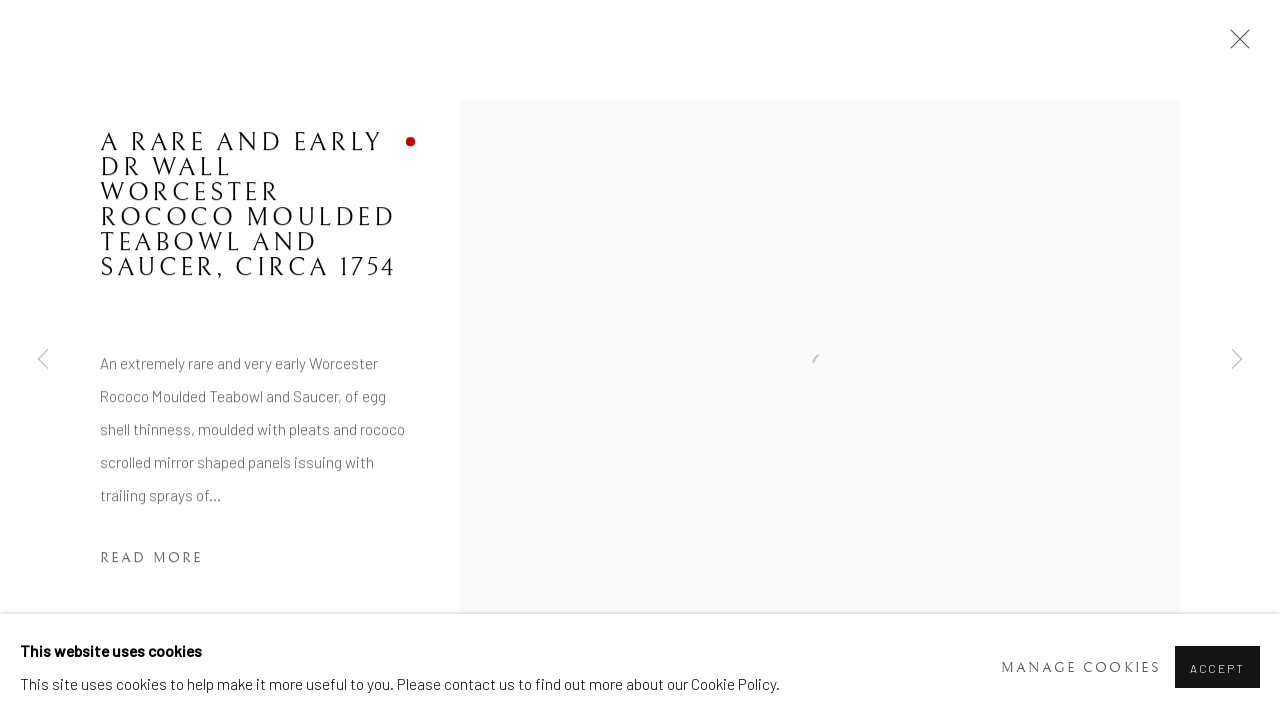

--- FILE ---
content_type: text/html; charset=utf-8
request_url: https://haughtongallery.com/content/viewing-room/31/artworks-9594-a-rare-and-early-dr-wall-worcester-rococo-circa-1754/
body_size: 9565
content:



                        
    <!DOCTYPE html>
    <!-- Site by Artlogic - https://artlogic.net -->
    <html lang="en">
        <head>
            <meta charset="utf-8">
            <title>A rare and early Dr Wall Worcester Rococo Moulded Teabowl and Saucer, Circa 1754 | Brian Haughton Gallery</title>
        <meta property="og:site_name" content="Brian Haughton Gallery" />
        <meta property="og:title" content="A rare and early Dr Wall Worcester Rococo Moulded Teabowl and Saucer, Circa 1754" />
        <meta property="og:description" content="A rare and early Dr Wall Worcester Rococo Moulded Teabowl and Saucer, Circa 1754" />
        <meta property="og:image" content="https://static-assets.artlogic.net/w_1600,h_1600,c_limit,f_auto,fl_lossy,q_auto/ws-artlogicwebsite1090/usr/images/artworks/main_image/items/b5/b588839034cf4e50991a734a066b5fe6/1654-view-01.jpg" />
        <meta property="og:image:width" content="1600" />
        <meta property="og:image:height" content="1600" />
        <meta property="twitter:card" content="summary_large_image">
        <meta property="twitter:url" content="https://haughtongallery.com/content/viewing-room/31/artworks-9594-a-rare-and-early-dr-wall-worcester-rococo-circa-1754/">
        <meta property="twitter:title" content="A rare and early Dr Wall Worcester Rococo Moulded Teabowl and Saucer, Circa 1754">
        <meta property="twitter:description" content="A rare and early Dr Wall Worcester Rococo Moulded Teabowl and Saucer, Circa 1754">
        <meta property="twitter:text:description" content="A rare and early Dr Wall Worcester Rococo Moulded Teabowl and Saucer, Circa 1754">
        <meta property="twitter:image" content="https://static-assets.artlogic.net/w_1600,h_1600,c_limit,f_auto,fl_lossy,q_auto/ws-artlogicwebsite1090/usr/images/artworks/main_image/items/b5/b588839034cf4e50991a734a066b5fe6/1654-view-01.jpg">
        <link rel="canonical" href="https://haughtongallery.com/artworks/9594-a-rare-and-early-dr-wall-worcester-rococo-circa-1754/" />
        <meta name="google" content="notranslate" />
            <meta name="description" content="A rare and early Dr Wall Worcester Rococo Moulded Teabowl and Saucer, Circa 1754" />
            <meta name="publication_date" content="2026-01-27 17:36:26" />
            <meta name="generator" content="Artlogic CMS - https://artlogic.net" />
            
            <meta name="accessibility_version" content="1.1"/>
            
            
                <meta name="viewport" content="width=device-width, minimum-scale=0.5, initial-scale=1.0" />

            

<link rel="icon" href="/usr/images/preferences/gallery-favicon.ico" type="image/x-icon" />
<link rel="shortcut icon" href="/usr/images/preferences/gallery-favicon.ico" type="image/x-icon" />

<meta name="application-name" content="Brian Haughton Gallery"/>
<meta name="msapplication-TileColor" content="#ffffff"/>
            
            
            
                <link rel="stylesheet" media="print" href="/lib/g/2.0/styles/print.css">
                <link rel="stylesheet" media="print" href="/styles/print.css">

            <script>
            (window.Promise && window.Array.prototype.find) || document.write('<script src="/lib/js/polyfill/polyfill_es6.min.js"><\/script>');
            </script>


            
		<link data-context="helper" rel="stylesheet" type="text/css" href="/lib/webfonts/font-awesome/font-awesome-4.6.3/css/font-awesome.min.css?c=27042050002205&g=45d9e8fa2e13c2ede48bc20159b0f018"/>
		<link data-context="helper" rel="stylesheet" type="text/css" href="/lib/archimedes/styles/archimedes-frontend-core.css?c=27042050002205&g=45d9e8fa2e13c2ede48bc20159b0f018"/>
		<link data-context="helper" rel="stylesheet" type="text/css" href="/lib/archimedes/styles/accessibility.css?c=27042050002205&g=45d9e8fa2e13c2ede48bc20159b0f018"/>
		<link data-context="helper" rel="stylesheet" type="text/css" href="/lib/jquery/1.12.4/plugins/jquery.archimedes-frontend-core-plugins-0.1.css?c=27042050002205&g=45d9e8fa2e13c2ede48bc20159b0f018"/>
		<link data-context="helper" rel="stylesheet" type="text/css" href="/lib/jquery/1.12.4/plugins/fancybox-2.1.3/jquery.fancybox.css?c=27042050002205&g=45d9e8fa2e13c2ede48bc20159b0f018"/>
		<link data-context="helper" rel="stylesheet" type="text/css" href="/lib/jquery/1.12.4/plugins/fancybox-2.1.3/jquery.fancybox.artlogic.css?c=27042050002205&g=45d9e8fa2e13c2ede48bc20159b0f018"/>
		<link data-context="helper" rel="stylesheet" type="text/css" href="/lib/jquery/1.12.4/plugins/slick-1.8.1/slick.css?c=27042050002205&g=45d9e8fa2e13c2ede48bc20159b0f018"/>
		<link data-context="helper" rel="stylesheet" type="text/css" href="/lib/jquery/plugins/roomview/1.0/jquery.roomview.1.0.css?c=27042050002205&g=45d9e8fa2e13c2ede48bc20159b0f018"/>
		<link data-context="helper" rel="stylesheet" type="text/css" href="/lib/jquery/plugins/pageload/1.1/jquery.pageload.1.1.css?c=27042050002205&g=45d9e8fa2e13c2ede48bc20159b0f018"/>
		<link data-context="helper" rel="stylesheet" type="text/css" href="/core/dynamic_base.css?c=27042050002205&g=45d9e8fa2e13c2ede48bc20159b0f018"/>
		<link data-context="helper" rel="stylesheet" type="text/css" href="/core/dynamic_main.css?c=27042050002205&g=45d9e8fa2e13c2ede48bc20159b0f018"/>
		<link data-context="helper" rel="stylesheet" type="text/css" href="/core/user_custom.css?c=27042050002205&g=45d9e8fa2e13c2ede48bc20159b0f018"/>
		<link data-context="helper" rel="stylesheet" type="text/css" href="/core/dynamic_responsive.css?c=27042050002205&g=45d9e8fa2e13c2ede48bc20159b0f018"/>
		<link data-context="helper" rel="stylesheet" type="text/css" href="/lib/webfonts/artlogic-site-icons/artlogic-site-icons-1.0/artlogic-site-icons.css?c=27042050002205&g=45d9e8fa2e13c2ede48bc20159b0f018"/>
		<link data-context="helper" rel="stylesheet" type="text/css" href="/lib/jquery/plugins/plyr/3.5.10/plyr.css?c=27042050002205&g=45d9e8fa2e13c2ede48bc20159b0f018"/>
		<link data-context="helper" rel="stylesheet" type="text/css" href="/lib/styles/fouc_prevention.css?c=27042050002205&g=45d9e8fa2e13c2ede48bc20159b0f018"/>
<!-- add crtical css to improve performance -->
		<script data-context="helper"  src="/lib/jquery/1.12.4/jquery-1.12.4.min.js?c=27042050002205&g=45d9e8fa2e13c2ede48bc20159b0f018"></script>
		<script data-context="helper" defer src="/lib/g/2.0/scripts/webpack_import_helpers.js?c=27042050002205&g=45d9e8fa2e13c2ede48bc20159b0f018"></script>
		<script data-context="helper" defer src="/lib/jquery/1.12.4/plugins/jquery.browser.min.js?c=27042050002205&g=45d9e8fa2e13c2ede48bc20159b0f018"></script>
		<script data-context="helper" defer src="/lib/jquery/1.12.4/plugins/jquery.easing.min.js?c=27042050002205&g=45d9e8fa2e13c2ede48bc20159b0f018"></script>
		<script data-context="helper" defer src="/lib/jquery/1.12.4/plugins/jquery.archimedes-frontend-core-plugins-0.1.js?c=27042050002205&g=45d9e8fa2e13c2ede48bc20159b0f018"></script>
		<script data-context="helper" defer src="/lib/jquery/1.12.4/plugins/jquery.fitvids.js?c=27042050002205&g=45d9e8fa2e13c2ede48bc20159b0f018"></script>
		<script data-context="helper" defer src="/core/dynamic.js?c=27042050002205&g=45d9e8fa2e13c2ede48bc20159b0f018"></script>
		<script data-context="helper" defer src="/lib/archimedes/scripts/archimedes-frontend-core.js?c=27042050002205&g=45d9e8fa2e13c2ede48bc20159b0f018"></script>
		<script data-context="helper" defer src="/lib/archimedes/scripts/archimedes-frontend-modules.js?c=27042050002205&g=45d9e8fa2e13c2ede48bc20159b0f018"></script>
		<script data-context="helper" type="module"  traceurOptions="--async-functions" src="/lib/g/2.0/scripts/galleries_js_loader__mjs.js?c=27042050002205&g=45d9e8fa2e13c2ede48bc20159b0f018"></script>
		<script data-context="helper" defer src="/lib/g/2.0/scripts/feature_panels.js?c=27042050002205&g=45d9e8fa2e13c2ede48bc20159b0f018"></script>
		<script data-context="helper" defer src="/lib/g/themes/aperture/2.0/scripts/script.js?c=27042050002205&g=45d9e8fa2e13c2ede48bc20159b0f018"></script>
		<script data-context="helper" defer src="/lib/archimedes/scripts/recaptcha.js?c=27042050002205&g=45d9e8fa2e13c2ede48bc20159b0f018"></script>
            
            

            
                


    <script>
        function get_cookie_preference(category) {
            result = false;
            try {
                var cookie_preferences = localStorage.getItem('cookie_preferences') || "";
                if (cookie_preferences) {
                    cookie_preferences = JSON.parse(cookie_preferences);
                    if (cookie_preferences.date) {
                        var expires_on = new Date(cookie_preferences.date);
                        expires_on.setDate(expires_on.getDate() + 365);
                        console.log('cookie preferences expire on', expires_on.toISOString());
                        var valid = expires_on > new Date();
                        if (valid && cookie_preferences.hasOwnProperty(category) && cookie_preferences[category]) {
                            result = true;
                        }
                    }
                }
            }
            catch(e) {
                console.warn('get_cookie_preference() failed');
                return result;
            }
            return result;
        }

        window.google_analytics_init = function(page){
            var collectConsent = true;
            var useConsentMode = true;
            var analyticsProperties = ['UA-185380806-1', 'G-QSRZ5R7WCX', 'UA-234922736-60'];
            var analyticsCookieType = 'statistics';
            var disableGa = false;
            var sendToArtlogic = true;
            var artlogicProperties = {
                'UA': 'UA-157296318-1',
                'GA': 'G-GLQ6WNJKR5',
            };

            analyticsProperties = analyticsProperties.concat(Object.values(artlogicProperties));

            var uaAnalyticsProperties = analyticsProperties.filter((p) => p.startsWith('UA-'));
            var ga4AnalyticsProperties = analyticsProperties.filter((p) => p.startsWith('G-')).concat(analyticsProperties.filter((p) => p.startsWith('AW-')));

            if (collectConsent) {
                disableGa = !get_cookie_preference(analyticsCookieType);

                for (var i=0; i < analyticsProperties.length; i++){
                    var key = 'ga-disable-' + analyticsProperties[i];

                    window[key] = disableGa;
                }

                if (disableGa) {
                    if (document.cookie.length) {
                        var cookieList = document.cookie.split(/; */);

                        for (var i=0; i < cookieList.length; i++) {
                            var splitCookie = cookieList[i].split('='); //this.split('=');

                            if (splitCookie[0].indexOf('_ga') == 0 || splitCookie[0].indexOf('_gid') == 0 || splitCookie[0].indexOf('__utm') == 0) {
                                //h.deleteCookie(splitCookie[0]);
                                var domain = location.hostname;
                                var cookie_name = splitCookie[0];
                                document.cookie =
                                    cookie_name + "=" + ";path=/;domain="+domain+";expires=Thu, 01 Jan 1970 00:00:01 GMT";
                                // now delete the version without a subdomain
                                domain = domain.split('.');
                                domain.shift();
                                domain = domain.join('.');
                                document.cookie =
                                    cookie_name + "=" + ";path=/;domain="+domain+";expires=Thu, 01 Jan 1970 00:00:01 GMT";
                            }
                        }
                    }
                }
            }

            if (uaAnalyticsProperties.length) {
                (function(i,s,o,g,r,a,m){i['GoogleAnalyticsObject']=r;i[r]=i[r]||function(){
                (i[r].q=i[r].q||[]).push(arguments)},i[r].l=1*new Date();a=s.createElement(o),
                m=s.getElementsByTagName(o)[0];a.async=1;a.src=g;m.parentNode.insertBefore(a,m)
                })(window,document,'script','//www.google-analytics.com/analytics.js','ga');


                if (!disableGa) {
                    var anonymizeIps = false;

                    for (var i=0; i < uaAnalyticsProperties.length; i++) {
                        var propertyKey = '';

                        if (i > 0) {
                            propertyKey = 'tracker' + String(i + 1);
                        }

                        var createArgs = [
                            'create',
                            uaAnalyticsProperties[i],
                            'auto',
                        ];

                        if (propertyKey) {
                            createArgs.push({'name': propertyKey});
                        }

                        ga.apply(null, createArgs);

                        if (anonymizeIps) {
                            ga('set', 'anonymizeIp', true);
                        }

                        var pageViewArgs = [
                            propertyKey ? propertyKey + '.send' : 'send',
                            'pageview'
                        ]

                        if (page) {
                            pageViewArgs.push(page)
                        }

                        ga.apply(null, pageViewArgs);
                    }

                    if (sendToArtlogic) {
                        ga('create', 'UA-157296318-1', 'auto', {'name': 'artlogic_tracker'});

                        if (anonymizeIps) {
                            ga('set', 'anonymizeIp', true);
                        }

                        var pageViewArgs = [
                            'artlogic_tracker.send',
                            'pageview'
                        ]

                        if (page) {
                            pageViewArgs.push(page)
                        }

                        ga.apply(null, pageViewArgs);
                    }
                }
            }

            if (ga4AnalyticsProperties.length) {
                if (!disableGa || useConsentMode) {
                    (function(d, script) {
                        script = d.createElement('script');
                        script.type = 'text/javascript';
                        script.async = true;
                        script.src = 'https://www.googletagmanager.com/gtag/js?id=' + ga4AnalyticsProperties[0];
                        d.getElementsByTagName('head')[0].appendChild(script);
                    }(document));

                    window.dataLayer = window.dataLayer || [];
                    window.gtag = function (){dataLayer.push(arguments);}
                    window.gtag('js', new Date());

                    if (useConsentMode) {
                        gtag('consent', 'default', {
                            'ad_storage': 'denied',
                            'analytics_storage': 'denied',
                            'functionality_storage': 'denied',
                            'personalization_storage': 'denied',
                            'security': 'denied',
                        });

                        if (disableGa) {
                            // If this has previously been granted, it will need set back to denied (ie on cookie change)
                            gtag('consent', 'update', {
                                'analytics_storage': 'denied',
                            });
                        } else {
                            gtag('consent', 'update', {
                                'analytics_storage': 'granted',
                            });
                        }
                    }

                    for (var i=0; i < ga4AnalyticsProperties.length; i++) {
                        window.gtag('config', ga4AnalyticsProperties[i]);
                    }

                }
            }
        }

        var waitForPageLoad = true;

        if (waitForPageLoad) {
            window.addEventListener('load', function() {
                window.google_analytics_init();
                window.archimedes.archimedes_core.analytics.init();
            });
        } else {
            window.google_analytics_init();
        }
    </script>

            
                <!-- Google tag (gtag.js) --> 
<script async src=https://www.googletagmanager.com/gtag/js?id=G-QSRZ5R7WCX></script> 
<script> 
  window.dataLayer = window.dataLayer || []; 
  function gtag(){dataLayer.push(arguments);} 
  gtag('js', new Date()); 

gtag('config', 'G-QSRZ5R7WCX'); 
</script>




            
            
            <noscript> 
                <style>
                    body {
                        opacity: 1 !important;
                    }
                </style>
            </noscript>
        </head>
        
        
        
        <body class="section-content page-content site-responsive responsive-top-size-1023 responsive-nav-slide-nav responsive-nav-side-position-fullscreen responsive-layout-forced-lists responsive-layout-forced-image-lists responsive-layout-forced-tile-lists analytics-track-all-links site-lib-version-2-0 scroll_sub_nav_enabled responsive_src_image_sizing hero_heading_title_position_overlay page-param-viewing-room page-param-artworks-9594-a-rare-and-early-dr-wall-worcester-rococo-circa-1754 page-param-31 page-param-id-31 page-param-type-type page-param-type-object_id1 page-param-type-object_id  layout-fixed-header site-type-template pageload-ajax-navigation-active layout-animation-enabled layout-lazyload-enabled prevent_user_image_save" data-viewport-width="1024" data-site-name="artlogicwebsite1090" data-pathname="/content/viewing-room/31/artworks-9594-a-rare-and-early-dr-wall-worcester-rococo-circa-1754/"
    style="opacity: 0;"

>
            <script>document.getElementsByTagName('body')[0].className+=' browser-js-enabled';</script>
            


            
            






        <div id="responsive_slide_nav_content_wrapper">

    <div id="container">

        
    


    <div class="header-fixed-wrapper">
    <header id="header" class="clearwithin header_fixed  ">
        <div class="inner clearwithin">

            


<div id="logo" class=" user-custom-logo-image"><a href="/">Brian Haughton Gallery</a></div>


            
                <div id="skiplink-container">
                    <div>
                        <a href="#main_content" class="skiplink">Skip to main content</a>
                    </div>
                </div>
            
        
            <div class="header-ui-wrapper">

                    <div id="responsive_slide_nav_wrapper" class="mobile_menu_align_center" data-nav-items-animation-delay>
                        <div id="responsive_slide_nav_wrapper_inner" data-responsive-top-size=1023>
                        
                            <nav id="top_nav" aria-label="Main site" class="navigation noprint clearwithin">
                                
<div id="top_nav_reveal" class="hidden"><ul><li><a href="#" role="button" aria-label="Close">Menu</a></li></ul></div>

        <ul class="topnav">
		<li class="topnav-filepath-artworks topnav-label-artworks topnav-id-12"><a href="/artworks/" aria-label="Artworks">Artworks</a></li>
		<li class="topnav-filepath-notable-sales topnav-label-notable-sales topnav-id-30"><a href="/notable-sales/english-ceramics/" aria-label="Notable Sales">Notable Sales</a></li>
		<li class="topnav-filepath-blog topnav-label-news topnav-id-21"><a href="/blog/" aria-label="News">News</a></li>
		<li class="topnav-filepath-publications topnav-label-publications topnav-id-16"><a href="/publications/" aria-label="Publications">Publications</a></li>
		<li class="topnav-filepath-about topnav-label-about topnav-id-23 last"><a href="/about/" aria-label="About">About</a></li>
	</ul>


                                
                                



                                
                                    <div id="topnav_search" class="header_quick_search noprint">
                                        <form method="get" action="/search/" id="topnav_search_form">
                                            <input id="topnav_search_field" type="text" class="header_quicksearch_field inputField" aria-label="Search" data-default-value="Search" value="" name="search" />
                                                <a href="javascript:void(0)" id="topnav_search_btn" class="header_quicksearch_btn link" aria-label="Submit search" role="button"><i class="quicksearch-icon"></i></a>
                                            <input type="submit" class="nojsSubmit" aria-label="Submit search" value="Go" style="display: none;" />
                                        </form>
                                    </div>
                            </nav>
                        
                        </div>
                    </div>
                

                <div class="header-icons-wrapper ">
                    
                    
                        <div id="header_quick_search" class="header_quick_search noprint header_quick_search_reveal">
                            <form method="get" action="/search/" id="header_quicksearch_form">
                                <input id="header_quicksearch_field" type="text" class="header_quicksearch_field inputField" aria-label="Submit" data-default-value="Search" value="" name="search" placeholder="Search" />
                                <a href="javascript:void(0)" id="header_quicksearch_btn" class="header_quicksearch_btn link" aria-label="Submit search"><i class="quicksearch-icon"></i></a>
                                <input type="submit" class="nojsSubmit" value="Go" aria-label="Submit search" style="display: none;" />
                            </form>
                        </div>


                    
     
                        <div id="slide_nav_reveal" tabindex="0" role="button">Menu</div>
                </div>
                
                

                



                

                
            </div>
        </div>
        



    </header>
    </div>



        

        <div id="main_content" role="main" class="clearwithin">
            <!--contentstart-->
            





	
	
		
	    
	    
		









    
    










<div class="artwork_detail_wrapper site-popup-enabled-content"
     data-pageload-popup-fallback-close-path="/content/viewing-room/31/">

    <div id="image_gallery" 
         class="clearwithin record-layout-standard artwork unavailable image_gallery_has_caption" 
         
         data-search-record-type="artworks" data-search-record-id="9594"
    >

            <div class="draginner">
            <div id="image_container_wrapper">
        
        <div id="image_container"
             class=" "
             data-record-type="artwork">


                    
                        

                            
                            <div class="item">
                                    <span  class="image image_hover_zoom "data-width="770" data-height="1093" data-zoom-url="https://static-assets.artlogic.net/w_2000,h_2000,c_limit,f_auto,fl_lossy,q_auto/ws-artlogicwebsite1090/usr/images/artworks/main_image/items/b5/b588839034cf4e50991a734a066b5fe6/1654-view-01.jpg">
                                <span class="image" data-width="770" data-height="1093">

                                    <img src="[data-uri]"

                                         data-src="https://static-assets.artlogic.net/w_1600,h_1600,c_limit,f_auto,fl_lossy,q_auto/ws-artlogicwebsite1090/usr/images/artworks/main_image/items/b5/b588839034cf4e50991a734a066b5fe6/1654-view-01.jpg"

                                         alt="A rare and early Dr Wall Worcester Rococo Moulded Teabowl and Saucer, Circa 1754"

                                         class=""
                                         />

                                    </span>

                            </span>
                            </div>


        </div>
            </div>

        <div id="content_module" class="clearwithin">

                <div class="artwork_details_wrapper clearwithin  ">




                            <h1><span class="title">A rare and early Dr Wall Worcester Rococo Moulded Teabowl and Saucer</span><span class="comma">, </span><span class="year">Circa 1754</span></h1>



















                    <!--excludeindexstart-->
                    <div class="clear"></div>
                    


                    <div class="visualisation-tools horizontal-view">




                    </div>
                    <!--excludeindexend-->



                        

                    <div id="artwork_description_container" class="detail_view_module">
                        <div id="artwork_description" class="description prose">
                                   An extremely rare and very early Worcester Rococo Moulded Teabowl and Saucer, of egg shell thinness, moulded with pleats and rococo scrolled mirror shaped panels issuing with trailing sprays of...
                        </div>
                    </div>

                <div id="artwork_description2_reveal_button" class="link detail_view_module">
                    <a href="#"
                       role="button"
                       aria-expanded="false"
                       aria-label="Reveal more details about this work">Read more</a>
                </div>

                <div id="artwork_description_2" class="hidden" tabindex=-1>
                    <div class="detail_view_module prose">
                                                    <p>An extremely rare and very early Worcester Rococo Moulded Teabowl and Saucer, of egg shell thinness, moulded with pleats and rococo scrolled mirror shaped panels issuing with trailing sprays of leaves and flowers moulded in crist low relief, painted in the famille rose palette with beautifully plumaged birds perched on sprays of flowering prunus and peonies, the smaller oval panels containing sprigs of iron red flowers with blue green trailing strap leaves. Each piece painted with a fine puce pencilled border of interlocking scrolls.</p>
<p>&nbsp;</p>
<p>Worcester teabowls and saucers of the early to middle 1750&rsquo;s far excelled those of any other manufactory. The egg shell thinness is unequalled on this particular specimen making it one of the finest examples of this rare type to be recorded. It is quite clear why the Worcester manufactory, with its greater resistance to the thermal effects of water, became pre eminent in the production of tea services.The bird and floral elements of this particular pattern have their root in the transference of a chinese style through Meissen and the added puce border is a European refinement to this original Chinese idiom. This &lsquo;panelled&rsquo; moulded decoration as described in the Manufactory&rsquo;s London Warehouse price card, was in production from 1754-57 only.</p>
                    </div>





                    <div id="artwork_description2_hide_button" class="link detail_view_module hidden">
                        <a href="#" role="button"   aria-expanded="true">Close full details</a>
                    </div>
                </div>



























                            <!--excludeindexstart-->

                            



    <script>
        var addthis_config = {
            data_track_addressbar: false,
            services_exclude: 'print, gmail, stumbleupon, more, google',
            ui_click: true, data_ga_tracker: 'UA-234922736-60, UA-185380806-1, G-QSRZ5R7WCX',
            data_ga_property: 'UA-234922736-60, UA-185380806-1, G-QSRZ5R7WCX',
            data_ga_social: true,
            ui_use_css: true,
            data_use_cookies_ondomain: false,
            data_use_cookies: false
        };

    </script>
    <div class="social_sharing_wrap not-prose clearwithin">


        

        

        <div class="link share_link popup_vertical_link  retain_dropdown_dom_position" data-link-type="share_link">
            <a href="#" role="button" aria-haspopup="true" aria-expanded="false">Share</a>

                
                <div id="social_sharing" class="social_sharing popup_links_parent">
                <div id="relative_social_sharing" class="relative_social_sharing">
                <div id="social_sharing_links" class="social_sharing_links popup_vertical dropdown_closed addthis_toolbox popup_links">
                        <ul>
                        
                            
                                <li class="social_links_item">
                                    <a href="https://www.facebook.com/sharer.php?u=http://haughtongallery.com/content/viewing-room/31/artworks-9594-a-rare-and-early-dr-wall-worcester-rococo-circa-1754/" target="_blank" class="addthis_button_facebook">
                                        <span class="add_this_social_media_icon facebook"></span>Facebook
                                    </a>
                                </li>
                            
                                <li class="social_links_item">
                                    <a href="https://x.com/share?url=http://haughtongallery.com/content/viewing-room/31/artworks-9594-a-rare-and-early-dr-wall-worcester-rococo-circa-1754/" target="_blank" class="addthis_button_x">
                                        <span class="add_this_social_media_icon x"></span>X
                                    </a>
                                </li>
                            
                                <li class="social_links_item">
                                    <a href="https://www.pinterest.com/pin/create/button/?url=https%3A//haughtongallery.com/content/viewing-room/31/artworks-9594-a-rare-and-early-dr-wall-worcester-rococo-circa-1754/&media=&description=A%20rare%20and%20early%20Dr%20Wall%20Worcester%20Rococo%20Moulded%20Teabowl%20and%20Saucer%2C%20Circa%201754" target="_blank" class="addthis_button_pinterest_share">
                                        <span class="add_this_social_media_icon pinterest"></span>Pinterest
                                    </a>
                                </li>
                            
                                <li class="social_links_item">
                                    <a href="https://www.tumblr.com/share/link?url=http://haughtongallery.com/content/viewing-room/31/artworks-9594-a-rare-and-early-dr-wall-worcester-rococo-circa-1754/" target="_blank" class="addthis_button_tumblr">
                                        <span class="add_this_social_media_icon tumblr"></span>Tumblr
                                    </a>
                                </li>
                            
                                <li class="social_links_item">
                                    <a href="mailto:?subject=A%20rare%20and%20early%20Dr%20Wall%20Worcester%20Rococo%20Moulded%20Teabowl%20and%20Saucer%2C%20Circa%201754&body= http://haughtongallery.com/content/viewing-room/31/artworks-9594-a-rare-and-early-dr-wall-worcester-rococo-circa-1754/" target="_blank" class="addthis_button_email">
                                        <span class="add_this_social_media_icon email"></span>Email
                                    </a>
                                </li>
                        </ul>
                </div>
                </div>
                </div>
                
        

        </div>



    </div>


                        
        <div class="page_stats pagination_controls" id="page_stats_0">
            <div class="ps_links">
                    <div class="ps_item pagination_controls_prev"><a href="/content/viewing-room/31/artworks-9593-a-rare-impressive-pair-of-masons-ironstone-circa-1829-1845/"
                                                                     class="ps_link ps_previous focustrap-ignore">Previous</a>
                    </div>
                <div class="ps_item sep">|</div>
                    <div class="ps_item pagination_controls_next"><a href="/content/viewing-room/31/artworks-9595-a-rare-and-early-scratch-mark-bow-teapot-circa-1748/"
                                                                     class="ps_link ps_next focustrap-ignore">Next</a>
                    </div>
            </div>
            <div class="ps_pages">
                <div class="ps_pages_indented">
                    <div class="ps_page_number">16&nbsp;</div>
                    <div class="left">of
                        &nbsp;131</div>
                </div>
            </div>
            <div class="clear"></div>
        </div>


                            <!--excludeindexend-->



                </div>
        </div>



        
    

            </div>
            <div class="draginner_loader loader_basic"></div>
</div>



	


            <!--contentend-->
        </div>

        


            
                

























<div id="footer" role="contentinfo" class=" advanced_footer">
    <div class="inner">
                <div class="advanced_footer_item clearwithin">
                    
        <div id="contact_info">
                <h5><a href="/contact/">Contact</a>&nbsp; &nbsp;&nbsp;<a href="/mailing-list/">Join Mailing List</a></h5>
<p>&nbsp;</p>
<p>Brian Haughton Gallery</p>
<p>15 Duke Street St James's, London SW1Y 6DB</p>
<p>Tel: +44 20 7389 6555</p>
        </div>

                </div>
            
            <div class="advanced_footer_item advanced_footer_item_1">
                <h2><a href="/contact/">&nbsp;</a></h2>
            </div>
            <div class="advanced_footer_item advanced_footer_item_2">
                <h2><a href="/contact/">&nbsp;</a></h2>
            </div>

            
    
        <div id="social_links" class="clearwithin">
            <div id="instagram" class="social_links_item"><a href="https://www.instagram.com/brianhaughtongallery/" class=""><span class="social_media_icon instagram"></span>Instagram<span class="screen-reader-only">, opens in a new tab.</span></a></div><div id="mailinglist" class="social_links_item"><a href="/mailing-list/" class=" mailinglist_signup_popup_link"><span class="social_media_icon mailinglist"></span>Join the mailing list</a></div><div id="email" class="social_links_item"><a href="/contact/form/" class="link-no-ajax"><span class="social_media_icon email"></span>Send an email</a></div><div id="googlemap" class="social_links_item"><a href="https://www.google.co.uk/maps/place/Brian+Haughton+Gallery/@51.5074974,-0.1383107,19z/data=!3m1!4b1!4m5!3m4!1s0x487604d6fed0d215:0xa7cc22f0f632561e!8m2!3d51.5074879!4d-0.1377853" class="website_map_popup" data-latlng="51.507484018263135, -0.13779053562563975" data-title="Brian Haughton Gallery" data-zoom="15"><span class="social_media_icon googlemap"></span>View on Google Maps</a></div>
        </div>

            <div class="clear"></div>
            
    <div class="copyright">
            
    <div class="small-links-container">
            <div class="cookie_notification_preferences"><a href="javascript:void(0)" role="button" class="link-no-ajax">Manage cookies</a></div>



    </div>

        <div id="copyright" class="noprint">
            <div class="copyright-text">
                    Copyright &copy; 2026 Brian Haughton Gallery
            </div>
                
        
        <div id="artlogic" class="noprint"><a href="https://artlogic.net/" target="_blank" rel="noopener noreferrer">
                Site by Artlogic
        </a></div>

        </div>
        
    </div>

        <div class="clear"></div>
    </div>
</div>
        <div class="clear"></div>

            <div id="cookie_notification" role="region" aria-label="Cookie banner" data-mode="consent" data-cookie-notification-settings="">
    <div class="inner">
        <div id="cookie_notification_message" class="prose">
                <p><strong>This website uses cookies</strong><br>This site uses cookies to help make it more useful to you. Please contact us to find out more about our Cookie Policy.</p>
        </div>
        <div id="cookie_notification_preferences" class="link"><a href="javascript:;" role="button">Manage cookies</a></div>
        <div id="cookie_notification_accept" class="button"><a href="javascript:;" role="button">Accept</a></div>

    </div>
</div>
    <div id="manage_cookie_preferences_popup_container">
        <div id="manage_cookie_preferences_popup_overlay"></div>
        <div id="manage_cookie_preferences_popup_inner">
            <div id="manage_cookie_preferences_popup_box" role="dialog" aria-modal="true" aria-label="Cookie preferences">
                <div id="manage_cookie_preferences_close_popup_link" class="close">
                    <a href="javascript:;" role="button" aria-label="close">
                        <svg width="20px" height="20px" viewBox="0 0 488 488" version="1.1" xmlns="http://www.w3.org/2000/svg" xmlns:xlink="http://www.w3.org/1999/xlink" aria-hidden="true">
                            <g id="Page-1" stroke="none" stroke-width="1" fill="none" fill-rule="evenodd">
                                <g id="close" fill="#5D5D5D" fill-rule="nonzero">
                                    <polygon id="Path" points="488 468 468 488 244 264 20 488 0 468 224 244 0 20 20 0 244 224 468 0 488 20 264 244"></polygon>
                                </g>
                            </g>
                        </svg>
                    </a>
                </div>
                <h2>Cookie preferences</h2>
                    <p>Check the boxes for the cookie categories you allow our site to use</p>
                
                <div id="manage_cookie_preferences_form_wrapper">
                    <div class="form form_style_simplified">

                        <form id="cookie_preferences_form">
                            <fieldset>
                                <legend class="visually-hidden">Cookie options</legend>
                                <div>
                                    <label><input type="checkbox" name="essential" disabled checked value="1"> Strictly necessary</label>
                                    <div class="note">Required for the website to function and cannot be disabled.</div>
                                </div>
                                <div>
                                    <label><input type="checkbox" name="functionality"  value="1"> Preferences and functionality</label>
                                    <div class="note">Improve your experience on the website by storing choices you make about how it should function.</div>
                                </div>
                                <div>
                                    <label><input type="checkbox" name="statistics"  value="1"> Statistics</label>
                                    <div class="note">Allow us to collect anonymous usage data in order to improve the experience on our website.</div>
                                </div>
                                <div>
                                    <label><input type="checkbox" name="marketing"  value="1"> Marketing</label>
                                    <div class="note">Allow us to identify our visitors so that we can offer personalised, targeted marketing.</div>
                                </div>
                            </fieldset>
                            
                            <div class="button">
                                <a href="javascript:;" id="cookie_preferences_form_submit" role="button">Save preferences</a>
                            </div>
                        </form>

                    </div>
                </div>
            </div>
        </div>
    </div>

        


            
    
    
    
    <div id="mailing_list_popup_container" class=" auto_popup" data-timeout="10" data-cookie-expiry="604800">
        <div id="mailing_list_popup_overlay"></div>
        <div id="mailing_list_popup_inner">
            <div id="mailing_list_popup_box" role="dialog" aria-modal="true" aria-label="Mailing list popup">
                <div id="mailinglist_signup_close_popup_link" class="close"><a href="#" aria-label="Close" role="button" tabindex="0">Close</a></div>
                <h2>Join our mailing list</h2>
            
                    

<div id="artlogic_mailinglist_signup_form_wrapper">
    <div class="form form_style_simplified form_layout_hidden_labels">

        <form id="artlogic_mailinglist_signup_form" class="mailing_list_form clearwithin  " method="post" onsubmit="return false;" data-field-error="Please fill in all required fields." data-field-thanks-heading="Thank you" data-field-error-heading="Sorry" data-field-thanks-content="You have been added to our mailing list" data-field-exists-heading="Thank you" data-field-exists-content="You are already on our mailing list">
        
            <div class="error" tabindex="-1"></div>

                
                <div id="firstname_row" class="form_row">
                                <label for="ml_firstname">First name *</label>
                                <input name="firstname" class="inputField" id="ml_firstname" type="text" required autocomplete="given-name" value="" />
                </div>
                
                <div id="lastname_row" class="form_row">
                                <label for="ml_lastname">Last name *</label>
                                <input name="lastname" class="inputField" id="ml_lastname" type="text" required autocomplete="family-name" value="" />
                </div>
                
                <div id="email_row" class="form_row">
                                <label for="ml_email">Email *</label>
                                <input name="email" class="inputField" id="ml_email" type="email" required autocomplete="email" value="" />
                </div>

                <input type="hidden" name="interests" value="">
                <input type="hidden" name="phone" value="">
                <input type="hidden" name="organisation" value="">
                <input type="hidden" name="categories" value="">
                <input type="hidden" name="position" value="">


            <input type="hidden" name="tmp_send" value="1" />
            <input type="hidden" name="lang" value="" />
            <input type="hidden" name="originating_page" value="/content/viewing-room/31/artworks-9594-a-rare-and-early-dr-wall-worcester-rococo-circa-1754/" />
            <input type="hidden" name="encoded_data" value="eyJub3RfaGlkZGVuIjogZmFsc2V9" />


            <div id="email_warning">
                <div id="email_warning_inner"></div>
            </div>
            

            <div id="mailing_submit_button" class="rowElem">
                <div class="button"><a class="submit_button" role="button" href="#">Signup</a></div>
            </div>
        </form>

            



<div id="privacy_policy_form_msg" class="privacy_policy_form_msg prose">
    <div class="asterisk">
        <p>
            * denotes required fields
        </p>
    </div>
        <p>
            We will process the personal data you have supplied in accordance with our privacy policy (available on request). You can unsubscribe or change your preferences at any time by clicking the link in our emails.
        </p>
</div>
    </div>
</div>

            </div>
        </div>
    </div>
    
    





    </div>

        </div>




            
            
                





            
            
        <!-- sentry-verification-string -->
    <!--  -->
</body>
    </html>




--- FILE ---
content_type: text/css; charset=utf-8
request_url: https://haughtongallery.com/core/dynamic_base.css?c=27042050002205&g=45d9e8fa2e13c2ede48bc20159b0f018
body_size: 102
content:



    
	/* Gallery core base.css */

	@import url(/lib/g/2.0/styles/base.css?c=27042050002205&g=45d9e8fa2e13c2ede48bc20159b0f018);


	/* Theme base.css (gallery template websites) */

	@import url(/lib/g/themes/aperture/2.0/styles/base.css?c=27042050002205&g=45d9e8fa2e13c2ede48bc20159b0f018);


/* Local site base.css */

    @import url(/styles/base.css?c=27042050002205&g=45d9e8fa2e13c2ede48bc20159b0f018);

    @import url(/core/user_custom.css?c=27042050002205&g=45d9e8fa2e13c2ede48bc20159b0f018);


--- FILE ---
content_type: text/css; charset=utf-8
request_url: https://haughtongallery.com/core/dynamic_main.css?c=27042050002205&g=45d9e8fa2e13c2ede48bc20159b0f018
body_size: 102
content:



	/* Core layout styles */
	@import url(/lib/g/2.0/styles/layout.css?c=27042050002205&g=45d9e8fa2e13c2ede48bc20159b0f018);
	
	

		/* Theme main.css (gallery template websites) */
		@import url(/lib/g/themes/aperture/2.0/styles/layout.css?c=27042050002205&g=45d9e8fa2e13c2ede48bc20159b0f018);
	
	/* Theme preset */
		
	
	

/* Website main.css */
	@import url(/styles/main.css?c=27042050002205&g=45d9e8fa2e13c2ede48bc20159b0f018);





